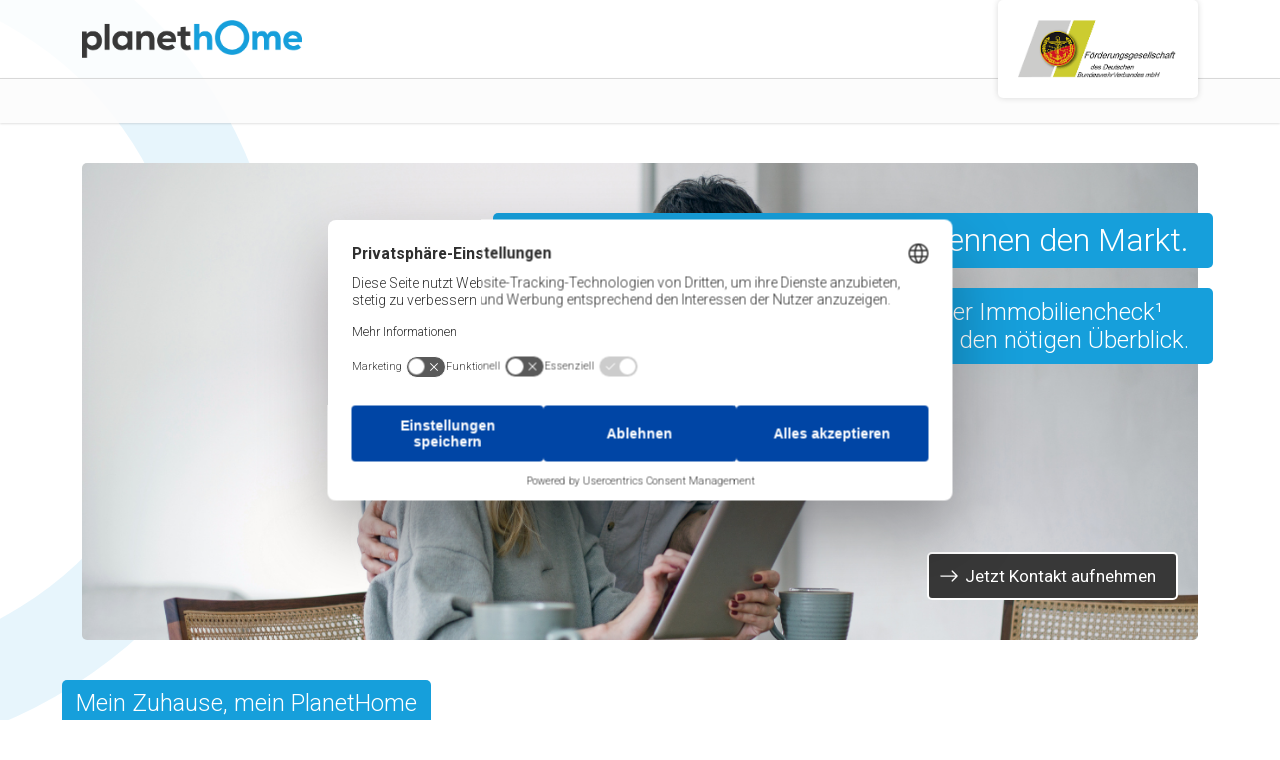

--- FILE ---
content_type: text/html; charset=UTF-8
request_url: https://plp.planethome.de/foeg-homepage/
body_size: 7330
content:
<!doctype html>
<html lang="de-DE">
<head>
    <script src="https://web.cmp.usercentrics.eu/modules/autoblocker.js"></script>
    <script id="usercentrics-cmp" src="https://web.cmp.usercentrics.eu/ui/loader.js" data-settings-id="lXPIITipz5Imrm" async></script>

	<meta charset="UTF-8" />
	<meta name="viewport" content="width=device-width, initial-scale=1" />
	<link rel="icon" type="image/png" href="https://plp.planethome.de/wp-content/uploads/2024/08/Favicon-positiv.png" >

			<link rel="stylesheet" href="https://plp.planethome.de/wp-content/themes/mindcaps/generated/css/app.css?cache=1769016879" type="text/css" media="screen" charset="utf-8" />
	
	<link rel="stylesheet" href="https://plp.planethome.de/wp-content/themes/mindcaps/assets/css/micon.min.css" type="text/css" media="screen" charset="utf-8" />
	

	<title>FöG Homepage | Planethome LP</title>
	<meta name='robots' content='max-image-preview:large' />
<link rel='stylesheet' id='classic-theme-styles-css' href='https://plp.planethome.de/wp-includes/css/classic-themes.min.css?ver=1' type='text/css' media='all' />
<style id='global-styles-inline-css' type='text/css'>
body{--wp--preset--color--black: #000000;--wp--preset--color--cyan-bluish-gray: #abb8c3;--wp--preset--color--white: #ffffff;--wp--preset--color--pale-pink: #f78da7;--wp--preset--color--vivid-red: #cf2e2e;--wp--preset--color--luminous-vivid-orange: #ff6900;--wp--preset--color--luminous-vivid-amber: #fcb900;--wp--preset--color--light-green-cyan: #7bdcb5;--wp--preset--color--vivid-green-cyan: #00d084;--wp--preset--color--pale-cyan-blue: #8ed1fc;--wp--preset--color--vivid-cyan-blue: #0693e3;--wp--preset--color--vivid-purple: #9b51e0;--wp--preset--gradient--vivid-cyan-blue-to-vivid-purple: linear-gradient(135deg,rgba(6,147,227,1) 0%,rgb(155,81,224) 100%);--wp--preset--gradient--light-green-cyan-to-vivid-green-cyan: linear-gradient(135deg,rgb(122,220,180) 0%,rgb(0,208,130) 100%);--wp--preset--gradient--luminous-vivid-amber-to-luminous-vivid-orange: linear-gradient(135deg,rgba(252,185,0,1) 0%,rgba(255,105,0,1) 100%);--wp--preset--gradient--luminous-vivid-orange-to-vivid-red: linear-gradient(135deg,rgba(255,105,0,1) 0%,rgb(207,46,46) 100%);--wp--preset--gradient--very-light-gray-to-cyan-bluish-gray: linear-gradient(135deg,rgb(238,238,238) 0%,rgb(169,184,195) 100%);--wp--preset--gradient--cool-to-warm-spectrum: linear-gradient(135deg,rgb(74,234,220) 0%,rgb(151,120,209) 20%,rgb(207,42,186) 40%,rgb(238,44,130) 60%,rgb(251,105,98) 80%,rgb(254,248,76) 100%);--wp--preset--gradient--blush-light-purple: linear-gradient(135deg,rgb(255,206,236) 0%,rgb(152,150,240) 100%);--wp--preset--gradient--blush-bordeaux: linear-gradient(135deg,rgb(254,205,165) 0%,rgb(254,45,45) 50%,rgb(107,0,62) 100%);--wp--preset--gradient--luminous-dusk: linear-gradient(135deg,rgb(255,203,112) 0%,rgb(199,81,192) 50%,rgb(65,88,208) 100%);--wp--preset--gradient--pale-ocean: linear-gradient(135deg,rgb(255,245,203) 0%,rgb(182,227,212) 50%,rgb(51,167,181) 100%);--wp--preset--gradient--electric-grass: linear-gradient(135deg,rgb(202,248,128) 0%,rgb(113,206,126) 100%);--wp--preset--gradient--midnight: linear-gradient(135deg,rgb(2,3,129) 0%,rgb(40,116,252) 100%);--wp--preset--duotone--dark-grayscale: url('#wp-duotone-dark-grayscale');--wp--preset--duotone--grayscale: url('#wp-duotone-grayscale');--wp--preset--duotone--purple-yellow: url('#wp-duotone-purple-yellow');--wp--preset--duotone--blue-red: url('#wp-duotone-blue-red');--wp--preset--duotone--midnight: url('#wp-duotone-midnight');--wp--preset--duotone--magenta-yellow: url('#wp-duotone-magenta-yellow');--wp--preset--duotone--purple-green: url('#wp-duotone-purple-green');--wp--preset--duotone--blue-orange: url('#wp-duotone-blue-orange');--wp--preset--font-size--small: 13px;--wp--preset--font-size--medium: 20px;--wp--preset--font-size--large: 36px;--wp--preset--font-size--x-large: 42px;--wp--preset--spacing--20: 0.44rem;--wp--preset--spacing--30: 0.67rem;--wp--preset--spacing--40: 1rem;--wp--preset--spacing--50: 1.5rem;--wp--preset--spacing--60: 2.25rem;--wp--preset--spacing--70: 3.38rem;--wp--preset--spacing--80: 5.06rem;}:where(.is-layout-flex){gap: 0.5em;}body .is-layout-flow > .alignleft{float: left;margin-inline-start: 0;margin-inline-end: 2em;}body .is-layout-flow > .alignright{float: right;margin-inline-start: 2em;margin-inline-end: 0;}body .is-layout-flow > .aligncenter{margin-left: auto !important;margin-right: auto !important;}body .is-layout-constrained > .alignleft{float: left;margin-inline-start: 0;margin-inline-end: 2em;}body .is-layout-constrained > .alignright{float: right;margin-inline-start: 2em;margin-inline-end: 0;}body .is-layout-constrained > .aligncenter{margin-left: auto !important;margin-right: auto !important;}body .is-layout-constrained > :where(:not(.alignleft):not(.alignright):not(.alignfull)){max-width: var(--wp--style--global--content-size);margin-left: auto !important;margin-right: auto !important;}body .is-layout-constrained > .alignwide{max-width: var(--wp--style--global--wide-size);}body .is-layout-flex{display: flex;}body .is-layout-flex{flex-wrap: wrap;align-items: center;}body .is-layout-flex > *{margin: 0;}:where(.wp-block-columns.is-layout-flex){gap: 2em;}.has-black-color{color: var(--wp--preset--color--black) !important;}.has-cyan-bluish-gray-color{color: var(--wp--preset--color--cyan-bluish-gray) !important;}.has-white-color{color: var(--wp--preset--color--white) !important;}.has-pale-pink-color{color: var(--wp--preset--color--pale-pink) !important;}.has-vivid-red-color{color: var(--wp--preset--color--vivid-red) !important;}.has-luminous-vivid-orange-color{color: var(--wp--preset--color--luminous-vivid-orange) !important;}.has-luminous-vivid-amber-color{color: var(--wp--preset--color--luminous-vivid-amber) !important;}.has-light-green-cyan-color{color: var(--wp--preset--color--light-green-cyan) !important;}.has-vivid-green-cyan-color{color: var(--wp--preset--color--vivid-green-cyan) !important;}.has-pale-cyan-blue-color{color: var(--wp--preset--color--pale-cyan-blue) !important;}.has-vivid-cyan-blue-color{color: var(--wp--preset--color--vivid-cyan-blue) !important;}.has-vivid-purple-color{color: var(--wp--preset--color--vivid-purple) !important;}.has-black-background-color{background-color: var(--wp--preset--color--black) !important;}.has-cyan-bluish-gray-background-color{background-color: var(--wp--preset--color--cyan-bluish-gray) !important;}.has-white-background-color{background-color: var(--wp--preset--color--white) !important;}.has-pale-pink-background-color{background-color: var(--wp--preset--color--pale-pink) !important;}.has-vivid-red-background-color{background-color: var(--wp--preset--color--vivid-red) !important;}.has-luminous-vivid-orange-background-color{background-color: var(--wp--preset--color--luminous-vivid-orange) !important;}.has-luminous-vivid-amber-background-color{background-color: var(--wp--preset--color--luminous-vivid-amber) !important;}.has-light-green-cyan-background-color{background-color: var(--wp--preset--color--light-green-cyan) !important;}.has-vivid-green-cyan-background-color{background-color: var(--wp--preset--color--vivid-green-cyan) !important;}.has-pale-cyan-blue-background-color{background-color: var(--wp--preset--color--pale-cyan-blue) !important;}.has-vivid-cyan-blue-background-color{background-color: var(--wp--preset--color--vivid-cyan-blue) !important;}.has-vivid-purple-background-color{background-color: var(--wp--preset--color--vivid-purple) !important;}.has-black-border-color{border-color: var(--wp--preset--color--black) !important;}.has-cyan-bluish-gray-border-color{border-color: var(--wp--preset--color--cyan-bluish-gray) !important;}.has-white-border-color{border-color: var(--wp--preset--color--white) !important;}.has-pale-pink-border-color{border-color: var(--wp--preset--color--pale-pink) !important;}.has-vivid-red-border-color{border-color: var(--wp--preset--color--vivid-red) !important;}.has-luminous-vivid-orange-border-color{border-color: var(--wp--preset--color--luminous-vivid-orange) !important;}.has-luminous-vivid-amber-border-color{border-color: var(--wp--preset--color--luminous-vivid-amber) !important;}.has-light-green-cyan-border-color{border-color: var(--wp--preset--color--light-green-cyan) !important;}.has-vivid-green-cyan-border-color{border-color: var(--wp--preset--color--vivid-green-cyan) !important;}.has-pale-cyan-blue-border-color{border-color: var(--wp--preset--color--pale-cyan-blue) !important;}.has-vivid-cyan-blue-border-color{border-color: var(--wp--preset--color--vivid-cyan-blue) !important;}.has-vivid-purple-border-color{border-color: var(--wp--preset--color--vivid-purple) !important;}.has-vivid-cyan-blue-to-vivid-purple-gradient-background{background: var(--wp--preset--gradient--vivid-cyan-blue-to-vivid-purple) !important;}.has-light-green-cyan-to-vivid-green-cyan-gradient-background{background: var(--wp--preset--gradient--light-green-cyan-to-vivid-green-cyan) !important;}.has-luminous-vivid-amber-to-luminous-vivid-orange-gradient-background{background: var(--wp--preset--gradient--luminous-vivid-amber-to-luminous-vivid-orange) !important;}.has-luminous-vivid-orange-to-vivid-red-gradient-background{background: var(--wp--preset--gradient--luminous-vivid-orange-to-vivid-red) !important;}.has-very-light-gray-to-cyan-bluish-gray-gradient-background{background: var(--wp--preset--gradient--very-light-gray-to-cyan-bluish-gray) !important;}.has-cool-to-warm-spectrum-gradient-background{background: var(--wp--preset--gradient--cool-to-warm-spectrum) !important;}.has-blush-light-purple-gradient-background{background: var(--wp--preset--gradient--blush-light-purple) !important;}.has-blush-bordeaux-gradient-background{background: var(--wp--preset--gradient--blush-bordeaux) !important;}.has-luminous-dusk-gradient-background{background: var(--wp--preset--gradient--luminous-dusk) !important;}.has-pale-ocean-gradient-background{background: var(--wp--preset--gradient--pale-ocean) !important;}.has-electric-grass-gradient-background{background: var(--wp--preset--gradient--electric-grass) !important;}.has-midnight-gradient-background{background: var(--wp--preset--gradient--midnight) !important;}.has-small-font-size{font-size: var(--wp--preset--font-size--small) !important;}.has-medium-font-size{font-size: var(--wp--preset--font-size--medium) !important;}.has-large-font-size{font-size: var(--wp--preset--font-size--large) !important;}.has-x-large-font-size{font-size: var(--wp--preset--font-size--x-large) !important;}
.wp-block-navigation a:where(:not(.wp-element-button)){color: inherit;}
:where(.wp-block-columns.is-layout-flex){gap: 2em;}
.wp-block-pullquote{font-size: 1.5em;line-height: 1.6;}
</style>
<link rel="canonical" href="https://plp.planethome.de/foeg-homepage/" />
	
		<meta name="robots" content="index, follow" />
	<script  data-cookiecategory="analytics"  id="hs-script-loader" async defer src="//js-eu1.hs-scripts.com/25708760.js"></script>

</head>
<body>



	<div class="circle-header">	</div>
	<header id="header" class="hide-navigation">

		<div class="header-desktop">
			<div class="container">

				<div class="col-100 box-shadow">
					<div class="row">
						<div class="col-3 logo">
							<a href="/">
								<img src="https://plp.planethome.de/wp-content/uploads/2022/09/ph_logo_positiv.png" />							</a>
						</div>
						<div class="col-6  menu">
							<nav class="nav nav-top">
								<ul>
									<li>
										<a href="https://www.planethome.de/kontakt" target="_blank">						

											<i class="mi mi-Feedback"></i>
											<span class="contact">
												Kontakt
											</span>
										</a>
									</li>
									<li>
										<a href="#">
											<i class="mi mi-MapPin"></i>
											<span class="locations">
												Standorte
											</span>
										</a>
										<ul>
											<li><a href="https://www.planethome.de/immobilie-verkaufen/immobilienberater">Immobilienberater finden</a></li>
											<li><a href="https://www.planethome.de/immobilie-finanzieren/geschaeftsstelle-finden">Finanzierungsberater finden</a></li>
										</ul>
									</li>
									<li>
										<a href="https://www.planethome.de/immobilie-suchen/immobilie-suchen" target="_blank">									

											<i class="mi mi-Search"></i>

											<span class="search">
												Suche
											</span>
										</a>
									</li>
									<li>
										<a href="https://www.planethome.de/unternehmen/planethome-als-arbeitgeber">						

											<i class="mi mi-Connected"></i>



											<span class="career">
												Karriere
											</span>
										</a>
									</li>
								</ul>
							</nav>
						</div>
												
						<div class="partner-logo">

								<img src="https://plp.planethome.de/wp-content/uploads/2022/11/FoeG.png " />
							
						</div>
											</div>
				</div>
			</div>
			<div class="col-100">
				<div class="container-bottom">
					
					<div class="wrapper-sub-nav bottom">
						<div class="container">
							<div class="row">
								<nav class="sub">
									<ul>
										<li><a href="https://www.planethome.de/immobilie-verkaufen/immobilienverkauf" target="_blank">Immobilien verkaufen</a></li>
										<li><a href="https://www.planethome.de/immobilie-suchen/immobilie-suchen" target="_blank">Immobilien suchen</a></li>
										<li><a href="https://www.planethome.de/immobilie-finanzieren/details-finance" target="_blank">Immobilien finanzieren</a></li>
										<li><a href="https://www.planethome.de/unternehmen/ueber-uns" target="_blank">Unternehmen</a></li>
									</ul>
								</nav>
							</div>	
						</div>			
					</div>
					
				</div>
			</div>
		</div>



		<div class="header-mobile hide-navigation">
			<div class="mobile" x-data="{ open: false }" :class="open ? 'open' : ''" x-transition.opacity>

				<div class="icons">
					<a class="burger" href="#" class="burger" x-on:click="open = ! open">
						<svg x-show="!open" xmlns="http://www.w3.org/2000/svg" width="16" height="16" fill="currentColor" class="bi bi-list" viewBox="0 0 16 16">
						  <path fill-rule="evenodd" d="M2.5 12a.5.5 0 0 1 .5-.5h10a.5.5 0 0 1 0 1H3a.5.5 0 0 1-.5-.5zm0-4a.5.5 0 0 1 .5-.5h10a.5.5 0 0 1 0 1H3a.5.5 0 0 1-.5-.5zm0-4a.5.5 0 0 1 .5-.5h10a.5.5 0 0 1 0 1H3a.5.5 0 0 1-.5-.5z"/>
						</svg>
						<svg x-show="open" xmlns="http://www.w3.org/2000/svg" width="16" height="16" fill="currentColor" class="bi bi-x" viewBox="0 0 16 16">
							<path d="M4.646 4.646a.5.5 0 0 1 .708 0L8 7.293l2.646-2.647a.5.5 0 0 1 .708.708L8.707 8l2.647 2.646a.5.5 0 0 1-.708.708L8 8.707l-2.646 2.647a.5.5 0 0 1-.708-.708L7.293 8 4.646 5.354a.5.5 0 0 1 0-.708z"/>
						</svg>
					</a>
				</div>
				
				<a class="logo" href="/">
					<img src="https://plp.planethome.de/wp-content/uploads/2022/09/ph_logo_positiv.png" />				</a>


										
				<div class="partner-logo">

						<img src="https://plp.planethome.de/wp-content/uploads/2022/11/FoeG.png " />
					
				</div>
								<nav class="menu" >					
					<ul>
						<li>
							<a href="https://www.planethome.de/kontakt" target="_blank">
								<svg xmlns="http://www.w3.org/2000/svg" width="16" height="16" fill="#169FDB" class="bi bi-person-circle" viewBox="0 0 16 16">
								  <path d="M11 6a3 3 0 1 1-6 0 3 3 0 0 1 6 0z"/>
								  <path fill-rule="evenodd" d="M0 8a8 8 0 1 1 16 0A8 8 0 0 1 0 8zm8-7a7 7 0 0 0-5.468 11.37C3.242 11.226 4.805 10 8 10s4.757 1.225 5.468 2.37A7 7 0 0 0 8 1z"/>
								</svg>
								<span class="contact">
									Kontakt
								</span>
							</a>
						</li>
						<li>
							<a href="#">
								<svg xmlns="http://www.w3.org/2000/svg" width="16" height="16" fill="#169FDB" class="bi bi-pin-map" viewBox="0 0 16 16">
								  <path fill-rule="evenodd" d="M3.1 11.2a.5.5 0 0 1 .4-.2H6a.5.5 0 0 1 0 1H3.75L1.5 15h13l-2.25-3H10a.5.5 0 0 1 0-1h2.5a.5.5 0 0 1 .4.2l3 4a.5.5 0 0 1-.4.8H.5a.5.5 0 0 1-.4-.8l3-4z"/>
								  <path fill-rule="evenodd" d="M8 1a3 3 0 1 0 0 6 3 3 0 0 0 0-6zM4 4a4 4 0 1 1 4.5 3.969V13.5a.5.5 0 0 1-1 0V7.97A4 4 0 0 1 4 3.999z"/>
								</svg>
								<span class="locations">
									Standorte
								</span>
							</a>
							<ul>
								<li><a href="https://www.planethome.de/immobilie-verkaufen/immobilienberater">Immobilienberater finden</a></li>
								<li><a href="https://www.planethome.de/immobilie-finanzieren/geschaeftsstelle-finden">Finanzierungsberater finden</a></li>
							</ul>
						</li>
						<li>
							<a href="https://www.planethome.de/immobilie-suchen/immobilie-suchen" target="_blank">
								<svg xmlns="http://www.w3.org/2000/svg" width="16" height="16" fill="#169FDB" class="bi bi-search" viewBox="0 0 16 16">
								  <path d="M11.742 10.344a6.5 6.5 0 1 0-1.397 1.398h-.001c.03.04.062.078.098.115l3.85 3.85a1 1 0 0 0 1.415-1.414l-3.85-3.85a1.007 1.007 0 0 0-.115-.1zM12 6.5a5.5 5.5 0 1 1-11 0 5.5 5.5 0 0 1 11 0z"/>
								</svg>
								<span class="search">
									Suche
								</span>
							</a>
						</li>
						<li>
							<a href="https://www.planethome.de/unternehmen/planethome-als-arbeitgeber">
								<svg xmlns="http://www.w3.org/2000/svg" width="16" height="16" fill="#169FDB" class="bi bi-bounding-box" viewBox="0 0 16 16">
								  <path d="M5 2V0H0v5h2v6H0v5h5v-2h6v2h5v-5h-2V5h2V0h-5v2H5zm6 1v2h2v6h-2v2H5v-2H3V5h2V3h6zm1-2h3v3h-3V1zm3 11v3h-3v-3h3zM4 15H1v-3h3v3zM1 4V1h3v3H1z"/>
								</svg>
								<span class="career">
									Karriere
								</span>
							</a>
						</li>
						<li>
							<a href="https://www.planethome.de/immobilie-verkaufen/immobilienverkauf" target="_blank">Immobilien verkaufen</a>
						</li>
						<li>
							<a href="https://www.planethome.de/immobilie-suchen/immobilie-suchen" target="_blank">Immobilien suchen</a>
						</li>
						<li>
							<a href="https://www.planethome.de/immobilie-finanzieren/details-finance" target="_blank">Immobilien finanzieren</a>
						</li>
						<li>
							<a href="https://www.planethome.de/unternehmen/ueber-uns" target="_blank">Unternehmen</a>
						</li>
												<div class="partner-logo">
							<a href="/">

								<img src="https://plp.planethome.de/wp-content/uploads/2022/11/FoeG.png " />
							
							</a>
						</div>	
																		
					</ul>				
				</nav>	
			</div>
		</div>
	</header>





<main id="main">

		
				

		<section id="content-block-1" class="content-block header  is-padding space-half-top space-half-bottom white  " no-effect>
			<div class="container">
				<div class="col-100">
					<div class="row">
						<div class="col-md-12 col-xl-12 col-lg-12 col-xs-12">
						<img width="1290" height="552" src="https://plp.planethome.de/wp-content/uploads/2025/05/WP-Banner.png" class="" alt="" decoding="async" loading="lazy" type="image" ratioW="21" ratioH="9" size="col-12" srcset="https://plp.planethome.de/wp-content/uploads/2025/05/WP-Banner.png 1290w, https://plp.planethome.de/wp-content/uploads/2025/05/WP-Banner-300x128.png 300w, https://plp.planethome.de/wp-content/uploads/2025/05/WP-Banner-1024x438.png 1024w, https://plp.planethome.de/wp-content/uploads/2025/05/WP-Banner-768x329.png 768w, https://plp.planethome.de/wp-content/uploads/2025/05/WP-Banner-1202x515.png 1202w, https://plp.planethome.de/wp-content/uploads/2025/05/WP-Banner-1114x477.png 1114w" sizes="(max-width: 1290px) 100vw, 1290px" />
							<div class="content">
																	<h1>Sie kennen Ihre Immobilie, wir kennen den Markt.</h1>
																
								<div class="clear"></div>
																	<h2>Unser kostenloser Immobiliencheck¹<br />
verschafft Ihnen den nötigen Überblick.</h2>
																
								<div class="clear"></div>
									
																<a class="btn" href="#content-block-3" >									
									Jetzt Kontakt aufnehmen								</a>
															</div>					
						</div>
					</div>
				</div>
			</div>
		</section>
		
		
				

		<section id="content-block-2" class="content-block text  is-padding space-non-top space-non-bottom white  " no-effect>
			<div class="container">
				<div class="row">
					<div class="col-md-12 col-xl-12 col-lg-12 col-xs-12">
						<div class="content">
							<h3 class="left blue" >Mein Zuhause, mein PlanetHome</h3>
						
							<div class="richtext">
								<p><span style="color: #169fdb;"><strong>Es gibt immer einen guten Grund, den Wert der eigenen Immobilie zu kennen.</strong></span></p>
<ul>
<li><strong>Sie möchten verkaufen? </strong>Wir geben Ihnen einfach, schnell und kostenlos eine erste realistische Marktwerteinschätzung.</li>
<li><strong>Ihre Lebenssituation ändert sich? </strong>Lebenspläne ändern sich manchmal schnell. Da ist es gut zu wissen, welches Potenzial in der eigenen Immobilie steckt.</li>
<li><strong>Sie sind einfach neugierig? </strong>Auch wenn Sie keine Veränderung planen: Es ist ein gutes Gefühl, den Wert seiner Immobilie zu kennen.</li>
</ul>
<p>&nbsp;</p>
<p><span style="color: #169eda;"><strong>Profitieren Sie von unserer Expertise:</strong></span></p>
<ul>
<li class="squa custom-list-style indigo">Mehr als 30 Jahre Erfahrung in der Immobilienvermittlung</li>
<li class="squa custom-list-style indigo">Ca. 100.000 verkaufte Immobilien</li>
<li class="squa custom-list-style indigo">Rund 30.000 Immobilienbewertungen pro Jahr</li>
<li class="squa custom-list-style indigo">Zugriff auf aktuelle Vergleichs- und Marktdaten</li>
</ul>
							</div>
							<div class="clear"></div>
													</div>
					</div>
				</div>
			</div>
		</section>
		
		
				

		<section id="content-block-3" class="content-block text  is-padding space-half-top space-half-bottom white  " no-effect>
			<div class="container">
				<div class="row">
					<div class="col-md-12 col-xl-12 col-lg-12 col-xs-12">
						<div class="content">
							<h3 class="left blue" >Ihr Zuhause, unsere Einschätzung.</h3>
						
							<div class="richtext">
								<p>Mit unserem <span style="color: #169eda;"><strong>Immobiliencheck¹</strong></span> erhalten Sie schnell eine erste Einschätzung zum Marktwert² Ihrer Immobilie. Dieser Überblick hilft Ihnen bei weiteren Planungen und Entscheidungen. Sollten Sie sich für einen Verkauf entscheiden, stehen wir Ihnen natürlich für alle weiteren Schritte gerne zur Seite.</p>
<p>&nbsp;</p>
<p><strong>So geht es weiter:</strong></p>
<p><strong>Damit wir schnell mit Ihnen Kontakt aufnehmen können, geben Sie unten bitte Ihre Daten ein.</strong></p>
<p>Ihr PlanetHome Immobilienberater meldet sich bei Ihnen.</p>
							</div>
							<div class="clear"></div>
													</div>
					</div>
				</div>
			</div>
		</section>
		
		
				

		<section id="content-block-4" class="content-block form-graphql form  is-padding space-half-top space-half-bottom white  " no-effect>

			<div id="success-message" class="layer-success-message">
				<div class="container">
					<div class="col-md-12 success-message">
						<svg xmlns="http://www.w3.org/2000/svg" width="16" height="16" fill="currentColor" class="bi bi-check-circle" viewBox="0 0 16 16"><path d="M8 15A7 7 0 1 1 8 1a7 7 0 0 1 0 14zm0 1A8 8 0 1 0 8 0a8 8 0 0 0 0 16z"/><path d="M10.97 4.97a.235.235 0 0 0-.02.022L7.477 9.417 5.384 7.323a.75.75 0 0 0-1.06 1.06L6.97 11.03a.75.75 0 0 0 1.079-.02l3.992-4.99a.75.75 0 0 0-1.071-1.05z"/></svg>
												<h1>Vielen Dank, bitte überprüfen Sie Ihr Email-Postfach!</h1>

						<p>Wir haben Ihnen eine Bestätigungsmail an die von Ihnen angegebene Email-Adresse gesendet.<br /> Bitte prüfen Sie auch Ihren SPAM-Ordner, falls Sie in den nächsten Minuten keine Bestätigung erhalten haben!</p><p>Vielen Dank und mit freundlichen Grüßen!<br />
						Ihre PlanetHome</p>

						
						</div>
					</div>
			</div>

			<form id="graphql-form" action="https://plp.planethome.de/wp-content/themes/mindcaps/api/post-graphql.php" method="POST">

			<input type="hidden" value="1" name="address_required" /> 

						<input type="hidden" name="tipRecipient" value="FOEG_Homepage" />


			

			<div class="container">
				<div class="row">		


					<div class="col-md-6">
						<h4>Kontaktinformationen</h4>
						<div class="row g-3">
						  <div class="col-md-4">	
							<select 
								id="salutation" 
								class="form-select" 
								name="salutation"
								required
							>
								<option value="" selected>Anrede</option>
								<option value="MS">Frau</option>
								<option value="MR">Herr</option>

							</select>
						  </div>						
						  <div class="col-md-8">
						    <input 
						    type="text" 
						    class="form-control" 
						    id="firstName" 
						    name="firstName" 
						    placeholder="Vorname *" required>
						  </div>
						  <div class="col-md-12">
						    <input 
						    type="text" 
						    class="form-control" 
						    id="lastName" 
						    name="lastName" 
						    placeholder="Nachname *" 
						    required>
						  </div>


						  <div class="col-md-12">
							<input 
							type="email" 
							class="form-control" 
							id="email" 
							name="email" 
							aria-describedby="emailHelp" 
							placeholder="E-Mail *" required>	
						  </div>	
						  <div class="col-md-12">
						    <input 
						    type="phone" 
						    class="form-control" 
						    name="phone" 
						    id="phone" 
						    placeholder="Telefonnummer *" 
						    required>
						  </div>	  					 
						</div>
						<div class="col-md-12">
							<p style="margin-top: 20px;">
								<strong>Fast geschafft!</strong><br />
								Nach dem „Einwilligen und absenden“ bitte noch die E-Mail in Ihrem Postfach bestätigen – erst dann werden Ihre Daten an uns übermittelt.
							</p>
						</div>
					</div>
					<div class="col-md-6">
						<h4>Objektinformationen</h4>
						<div class="row g-3">
						  <div class="col-md-12">	
						    <select 
						    id="inputState" 
						    class="form-select"
						    name="type">
						      <option selected>Objektart *</option>
						      <option value="FLAT">Wohnung</option>
						      <option value="HOUSE">Haus</option>
						      <option value="PLOT">Grundstück</option>
						    </select>
						  </div>
						  <div class="col-md-10">
						    <input 
						    type="text" 
						    class="form-control" 
						    id="street" 
						    name="street" 
						    placeholder="Straße *" 
						   	required						  >
						  </div>

						  <div class="col-md-2">
						    <input 
						    type="text" 
						    name="streetNumber" 
						    class="form-control" 
						    id="streetNumber" 
						    placeholder="Hausnr. *" 
						    required						  >
						  </div>
						  <div class="col-md-4">
						    <input 
						    type="text" 
						    class="form-control" 
						    id="zipCode" 
						    name="zipCode" 
						    placeholder="Postleitzahl * " 
						  	required  
						  >
						  </div>	
						  <div class="col-md-8">
						    <input 
						    type="text" 
						    class="form-control" 
						    id="city" 
						    name="city" 
						    placeholder="Ort *" 
						  	required  
						  >
						  </div>
														<div class="col-md-12">
								
								<div class="form-check">
									<input type="checkbox" name="advertisingAgreed" class="form-check-input" id="advertisingAgreed" value="1" required>
									<label class="form-check-label" for="advertisingAgreed">
										<p>Ja, ich möchte, dass PlanetHome Group GmbH mit mir über die von mir angegebenen Kanäle Kontakt zur Beratung eines möglichen Verkaufs des Objekts aufnimmt *</p>
										
									</label>

									
									<!-- MODAL -->
																		<!-- END MODAL -->

								</div>

							</div>
													
											
							<strong>* Pflichtangaben</strong>
						</div>
					</div>
					
					<div class="col-md-12 notice">
						<p>Hinweise:<br />
Eine erteilte Einwilligung kann jederzeit widerrufen werden, etwa per E-Mail an widerruf@planethome.com. Durch den Widerruf der Einwilligung wird die Rechtmäßigkeit der aufgrund der Einwilligung bis zum Widerruf erfolgten Verarbeitung nicht berührt. Weitere Details zum Umgang mit Ihren personenbezogenen Daten finden Sie <a href="https://www.planethome.de/datenschutz">hier</a> in unseren <a href="https://www.planethome.de/datenschutz">ausführlichen Datenschutzhinweisen</a>.</p>
					</div>
					<div class="col-md-12 d-flex justify-content-center">
						<button type="submit">
						<svg xmlns="http://www.w3.org/2000/svg" width="20" height="20" fill="#169FDB" class="bi bi-arrow-right" viewBox="0 0 16 16">
							<path fill-rule="evenodd" d="M1 8a.5.5 0 0 1 .5-.5h11.793l-3.147-3.146a.5.5 0 0 1 .708-.708l4 4a.5.5 0 0 1 0 .708l-4 4a.5.5 0 0 1-.708-.708L13.293 8.5H1.5A.5.5 0 0 1 1 8z"/>
						</svg>
						Einwilligen und absenden</button>
					</div>
					<div class="col-md-12 notice">
						<p>¹ Hierbei handelt es sich um eine unverbindliche softwarebasierte erste Einschätzung des zum jeweiligen Zeitpunkt bei einem Verkauf erzielbaren Preises auf Grundlage der uns vorliegenden Informationen. Es erfolgt keine Besichtigung vor Ort.</p>
<p>² Mit dem Marktwert ermitteln wir den Wert, der beim Verkauf einer Immobilie zum jeweiligen Zeitpunkt am Markt voraussichtlich zu erzielen ist.</p>
					</div>
				</div>
			</div>
		</form>
	</section>

		
		</main>


<img src="https://plp.planethome.de/wp-content/themes/mindcaps/assets/images/planehome-bg.png" class="circle-new" />
<footer id="footer">	
	<div class="container">
			
			<div class="certificates">
				<a href="#">
														</a>			
			</div>
			<div class="menu">
									<nav class="col-md-12 footer-nav">
						<div class="menu-blank_footer-container"><ul id="menu-blank_footer" class="menu"><li id="menu-item-427" class="menu-item menu-item-type-custom menu-item-object-custom menu-item-has-children menu-item-427"><a href="https://www.planethome.de/rechtliches">Legal</a>
<ul class="sub-menu">
	<li id="menu-item-428" class="menu-item menu-item-type-custom menu-item-object-custom menu-item-428"><a href="https://www.planethome.de/impressum">Impressum</a></li>
	<li id="menu-item-429" class="menu-item menu-item-type-custom menu-item-object-custom menu-item-429"><a href="https://www.planethome.de/agb">AGB</a></li>
	<li id="menu-item-430" class="menu-item menu-item-type-custom menu-item-object-custom menu-item-430"><a href="https://www.planethome.de/datenschutz">Datenschutz</a></li>
</ul>
</li>
</ul></div>					</nav>
				
			</div>
							
	</div>	
</footer>



			<script src="https://plp.planethome.de/wp-content/themes/mindcaps/generated/js/app.js?time=1769016879"></script>
		
	

</body>
</html>